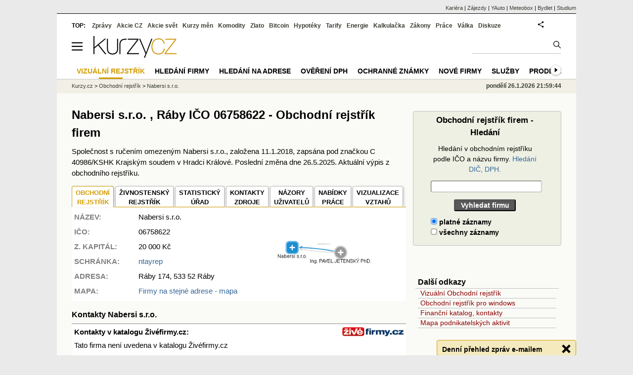

--- FILE ---
content_type: text/html; charset=utf-8
request_url: https://rejstrik-firem.kurzy.cz/06758622/nabersi-sro/
body_size: 13086
content:
<!DOCTYPE html>
<html lang="cs">
	<head>
	<meta http-equiv="X-UA-Compatible" content="IE=edge">

	
	<script>z_start = new Date();mobile_view=false;jsmobil=0;pp_gemius_identifier='0niQAutsv0Sx00j7k26sM8cPDkFkqUMVN0OZjsogK7T.r7';var pp_gemius_use_cmp=true;window['gtag_enable_tcf_support']=true</script>


	<meta charset="utf-8"><meta http-equiv="content-language" content="cs">
	<title>Nabersi s.r.o. , Ráby IČO 06758622 - Obchodní rejstřík firem | Kurzy.cz</title>
	<meta name="description" content="Nabersi s.r.o., , Ráby, výpis z obchodního rejstříku - adresa sídla firmy, majitelé, vedení firmy, založení a vznik obchodní společnosti, předměty činnosti, aktuální výpis Nabersi s.r.o."><meta property='og:image' content='https://i.fin.cz/og/rejstrik-firem.kurzy.cz/06758622/nabersi-sro___add[260126].png' /><meta name="author" content="Kurzy.cz">

	
		<meta name="viewport" content="width=990">
		<script>
	/* <![CDATA[ */
	var a_adv={im:function(t){},ram:function(t){},repairIE:function(t){},all:function(t){},get_one:function(t){},rscript:function(t){},mscript:function(t){}}
	var alia_gSeznamSession
	var alia_adv = {code:'wCFdHome',mc_msg_top:'11457',mc_msg_bot:'10596',mc_msg_rtb:'10596',AdFormCat:'33',tree_code:'wCFdHome',flavour:'full',noview:'',lv:'1',nm:'1'};  
	var alia_gAdServer = 'rs.kurzy.cz'; 
	/*var alia_gAdServer = 'www.kurzy.cz';*/ 
	var alia_gAdPosition = 'wCentrumFirem';
	var alia_gAdvBulkTemplates  = '______________';
	
		alia_adv.imm = '[base64]'; 
		var alia_gAdvBulkPositions  = '[base64]'; 
		var alia_gAdvPriority = '_doublesky_300adsense_|_250stranka_300adsense_|_topexclusiv_rectangle_|_rectangle_'
	
	var alia_gCode = 'wCFdHome';
	var alia_gLV = '1'
	var alia_gAdSpecialPosition = ''   
	
	var alia_gDFP = 1
	
	var alia_gVersion = ''
	var alia_adv_params = {};
	var a_adv_cizadb = false;
	var alia_gPrf = 'prf';
	/* ]]> */
</script>



	

	<script src="//s.fin.cz/l/levelN.asp?flavour=full&lmf=251218" async></script>

	 <link type="text/css" href="https://s.fin.cz/l/lm6.css?v=322" rel="stylesheet" media="all"> 

	
	
	<link rel="alternate" type="application/rss+xml" title="RSS kurzy.cz" href="https://www.kurzy.cz/zpravy/util/forext.dat?type=rss">
    <script defer src="https://s.fin.cz/l/js/all2025.js?lmf=251126b" charset="utf-8"></script>

	
	<script src="//ajax.googleapis.com/ajax/libs/jquery/3.6.0/jquery.min.js"></script>

	
  <link type="text/css" href="//s.fin.cz/l/css/lm_second.css?v=0.4" rel="stylesheet" media="screen, projection">
  <link type="text/css" href="//s.fin.cz/l/css/or.css?v=1" rel="stylesheet" media="screen, projection">
  

  
  <script src="//s.fin.cz/vor/jquery-ui-1.10.4.custom.min.js"></script>
<script src="//s.fin.cz/vor/jquery.qtip.min.js"></script>
<script src="//s.fin.cz/vor/cytoscape.min.js"></script>
<script src="//s.fin.cz/vor/cytoscape-plugins.min.js"></script>
<script src="//s.fin.cz/vor/rf_frame.js?v=1.3"></script>



	
		
	</head>
	<body>
	
	
	<div id="adv_mobile"><script>a_adv.im('mobile')</script></div>
	
	<div id="ram" class="ecb">
	
		
		
			<div id="adv_ram"><script>a_adv.im('ram')</script></div>
		
		

		<div id="ram_inner" class="ecb">
		<script>a_adv.ram('k')</script>

		
			<div id="contentnew" class="ecb 1">
		

			
				
					<div id="adv_content"><script> a_adv.im('content') </script></div>
				
			

			
			
  

  <style>
  

  </style>

  
	<!-- levy pravy sloupec bez predelu -->
	<div id="main" class="ecb">
	  <div id="leftcolumn" class="ecb">
		
		
		<h1>Nabersi s.r.o. , Ráby IČO 06758622 - Obchodní rejstřík firem
</h1>
		
		
		<!--lc-->
		 

<div style="margin-bottom:1em">Společnost s ručením omezeným Nabersi s.r.o., založena 11.1.2018, zapsána pod značkou C 40986/KSHK Krajským soudem v Hradci Králové. Poslední změna dne 26.5.2025. Aktuální výpis z obchodního rejstříku.</div>

  
  	<div id="vorgraf" style="display:none">
	  <div class="existingTag">
		<a class="closeButton"></a>
		<div id="graph"></div>
	  </div>
	</div>


  <div id="adv_topclient1" style="text-align: center"><script> a_adv.im('topclient1') </script></div>
  
  <div class="leftcolumnwidth ecb" style="line-height:1.5" itemscope itemtype="http://schema.org/Organization">

  <section class="topmenuxslide">	
  <ul id="ormenu2" class="tabs2">
      <li class="act2">
        
          
            
              <span>OBCHODNÍ<br />REJSTŘÍK</span>
            
          
        
      </li>
      <li>
        
          
            <a href="/06758622/nabersi-sro/zivnosti/"
			 itemprop="sameAs">ŽIVNOSTENSKÝ <br />REJSTŘÍK</a></li>
          
        
      <li>
        
		  <a href="/06758622/nabersi-sro/statisticky-urad/" title="Data z Českého statistického úřadu" itemprop="sameAs">STATISTICKÝ<br />ÚŘAD</a>
        
      </li>
      <li>
		
        
          <a href="/06758622/nabersi-sro/zdroje/" title="Zdroje dat o subjektu">KONTAKTY<br />ZDROJE</a>
        
        		
      </li>
      <li>
		
		
          <a href="/06758622/nabersi-sro/nazory-diskuze-forum/">NÁZORY<br />UŽIVATELŮ</a>
        
        
	  </li>
      <li>
        
          
            <a href="/06758622/nabersi-sro/nabidky-prace/" title="Volná pracovní místa v Nabersi s.r.o.">NABÍDKY <br />PRÁCE</a>
          
        
      </li>
	  
      <li>
        
          <a href="" class="vorgraf" id="CZC06758622-1" title="Nabersi s.r.o. - Vizualizace vztahů v obchodním rejstříku" itemprop="sameAs">VIZUALIZACE <br />VZTAHŮ</a>
        
      </li>
	  
  </ul>
  </section>

  
    <div class="vcard">
      <table id="orsmallinfotab">
        <tr>
          <td style="vertical-align:top"><strong>NÁZEV:</strong></td>
		  <td><span class="fn org" itemprop="legalName">Nabersi s.r.o.</span></td>
		  
          <td rowspan="4">
             
              <img loading="lazy" src="https://rejstrik-firem.kurzy.cz/loga-firem/22/86/06758622-nabersi-sro.png" alt="Nabersi s.r.o. - logo" itemprop="logo" />
            
          </td>
          <td rowspan="7" style="text-align:right">
              
                <div style="width:200px">
                  <a href="" class="vorgraf" id="CZC06758622-2" title="Nabersi s.r.o. - Grafické zobrazení vztahů rejstříku firem">
                    <img loading="eager" src="/rejstrik-nahled/vor-06758622-nabersi-sro.png" alt="Nabersi s.r.o. - náhled vizuálního zobrazení vztahů obchodního rejstříku" style="max-width:190px" itemprop="image" />
                  </a>
                </div>
			  
          </td>
        </tr>
		
  
        
		<tr><td><strong>IČO:</strong></td><td>06758622</td></tr>
        

		
          <tr><td><strong>Z. KAPITÁL:</strong></td>
			<td>
			  
			  
				  20 000 
				  Kč
			  			  
			</td>
		  </tr>
        

		
        
          <tr>
            <td><strong>SCHRÁNKA: </strong></td>
            <td><a href="/06758622/nabersi-sro/datove-schranky/" title="Kontakty: Datová schránka">ntayrep</a>
			</td>
          </tr>
        
		

		
        
          
        
		

		

        

        <tr><td style="vertical-align:top"><strong>ADRESA:</strong></td>
		  <td colspan="2"><span itemprop="address">Ráby 174, 533 52 Ráby

</span></td>
		</tr>        

        
          <tr>
            <td><strong>MAPA:</strong></td>
			<td colspan="2"><a href="https://regiony.kurzy.cz/raby/raby-cast/174">Firmy na stejné adrese - mapa</a>
            </td>
          </tr>
        

        
      </table>

      
        <div style="display:none" itemprop="address" itemscope itemtype="http://schema.org/PostalAddress">
		<span class="adr"> 		  
		<span class="street-address" itemprop="streetAddress"></span>
		<span class="locality" itemprop="addressLocality">Ráby 174</span>
		<span class="postal-code" itemprop="postalCode">53352</span>
		</span>
        </div>
      
    </div>
    <meta itemprop="foundingDate" content="2018-01-11" />
    

  

  <div id="adv_topexclusiv">
	<script>a_adv.im('topexclusiv')</script>
</div>

  <div id="adv_rectangle">
	<script>a_adv.im('rectangle')</script>
  </div>



  
    

      


        <h2 id="kontakty" style="margin-top:1em">Kontakty Nabersi s.r.o.</h2>
        <div style="background-color: white;border-bottom: 2px solid silver;border-top:2px solid silver;line-height:1.8;padding:5px">
          <a href="/~nr/06758622/nabersi-sro/zivefirmy-pridat"><img loading="lazy" src="https://rejstrik-firem.kurzy.cz/static/rejstrik-firem/zivefirmy-logo.gif" alt="" style="float:right;width:125px;text-align:right" /></a>

          

          <h3>Kontakty v katalogu Živéfirmy.cz:</h3>		  
          
            Tato firma není uvedena v katalogu Živéfirmy.cz
            <br />
            <a href="/~nr/06758622/nabersi-sro/zivefirmy-pridat">Firmu znám a chci ji <strong>přidat</strong></a>
          
        </div>
      

      <script> $('#sluzbycz').click(function(){if(this.href.indexOf('affil')<0)window.location = this.href+='?sys_affil=576013'; }); </script>
	  
    


	
	  
	  

	



  



  

	  
	  <br>
      <h2 id="zmeny" class="id">Poslední změny a události Nabersi&nbsp;s.r.o.</h2>
      

<div>

  

  


  <table class="pd rca rowcl padall" style="margin-bottom:5px">
	
	<tr class="typ1">
	  <td class="r">
		
		  26.5.2025
		
		<!--b-->&nbsp;<!--e-->
	  &nbsp;
	  </td>
	  <td class="justify">
	  
		
		  Nová listina ve sbírce listin: <a href="/~nr/06758622/nabersi-sro/sbirka-listin/06758622-c-40986sl9kshk/">C 40986/SL9/KSHK účetní závěrka [2024]   - předána prostřednictvím správce daně z příjmů k 19.05.2025</a>
		
	  </td>
	</tr>
	
	<tr class="typ1">
	  <td class="r">
		
		  29.4.2024
		
		<!--b-->&nbsp;<!--e-->
	  &nbsp;
	  </td>
	  <td class="justify">
	  
		
		  Nová listina ve sbírce listin: <a href="/~nr/06758622/nabersi-sro/sbirka-listin/06758622-c-40986sl8kshk/">C 40986/SL8/KSHK účetní závěrka [2023]   - předána prostřednictvím správce daně z příjmů k 29.04.2024</a>
		
	  </td>
	</tr>
	
	<tr class="typ1">
	  <td class="r">
		
		  6.6.2023
		
		<!--b-->&nbsp;<!--e-->
	  &nbsp;
	  </td>
	  <td class="justify">
	  
		
		  Nová listina ve sbírce listin: <a href="/~nr/06758622/nabersi-sro/sbirka-listin/06758622-c-40986sl7kshk/">C 40986/SL7/KSHK účetní závěrka [2022]   - předána prostřednictvím správce daně z příjmů k 28.05.2023</a>
		
	  </td>
	</tr>
	
	<tr class="typ1">
	  <td class="r">
		
		  2.6.2022
		
		<!--b-->&nbsp;<!--e-->
	  &nbsp;
	  </td>
	  <td class="justify">
	  
		
		  Nová listina ve sbírce listin: <a href="/~nr/06758622/nabersi-sro/sbirka-listin/06758622-c-40986sl6kshk/">C 40986/SL6/KSHK účetní závěrka [2021]  DZ</a>
		
	  </td>
	</tr>
	
	<tr class="typ1">
	  <td class="r">
		
		  4.11.2021
		
		<!--b-->&nbsp;<!--e-->
	  &nbsp;
	  </td>
	  <td class="justify">
	  
		
		  Nová listina ve sbírce listin: <a href="/~nr/06758622/nabersi-sro/sbirka-listin/06758622-c-40986sl5kshk/">C 40986/SL5/KSHK účetní závěrka [2020]  DZ</a>
		
	  </td>
	</tr>
	
	<tr class="typ1">
	  <td class="r">
		
		  3.7.2020
		
		<!--b-->&nbsp;<!--e-->
	  &nbsp;
	  </td>
	  <td class="justify">
	  
		
		  Nová listina ve sbírce listin: <a href="/~nr/06758622/nabersi-sro/sbirka-listin/06758622-c-40986sl4kshk/">C 40986/SL4/KSHK účetní závěrka [2019]  DZ</a>
		
	  </td>
	</tr>
	
	<tr class="typ1">
	  <td class="r">
		
		  10.9.2019
		
		<!--b-->&nbsp;<!--e-->
	  &nbsp;
	  </td>
	  <td class="justify">
	  
		
		  Nová listina ve sbírce listin: <a href="/~nr/06758622/nabersi-sro/sbirka-listin/06758622-c-40986sl3kshk/">C 40986/SL3/KSHK účetní závěrka [2018]  dz</a>
		
	  </td>
	</tr>
	
  </table>


  


</div>




      
        <div style="width:100%;text-align:right;margin-bottom:1em">
          <a href="/06758622/nabersi-sro/zmeny/"><b>Všechny změny a události ve společnosti Nabersi&nbsp;s.r.o.</b></a>
        </div>
      
	  

	  	

	

  
	
	  <div style="width:100%;text-align:right;font-size:13px"><a name="form" id="zobraz_selekci" style="cursor:pointer">Zobraz formulář pro selekci výpisu obchodního rejstříku</a> </div>
<div id="selekce_vypisu" style="display:none">
  <h3>Selekce výpisu z rejstříku Nabersi s.r.o.</h3>
<form name="or_search" method="get" action="/06758622/nabersi-sro/vztahy/" class="simpleform">	
  
  <table id="or_select_table" class="formpart" style="width:100%">
	<tr style="padding:2px 0">
	  <td style="padding:0 0 0 20px"><select name="pg_field" id="id_pg_field">
  <option value="0" selected>Fyzické osoby</option>

  <option value="1">Právnické osoby</option>

  <option value="2">Předměty podnikání</option>

</select></td>
	  <td><b>Aktuální vztahy</b>&nbsp;<input type="checkbox" name="zive_field" id="id_zive_field" checked>&nbsp;</td>
	  <td><b>Historické vztahy</b>&nbsp;<input type="checkbox" name="hist_field" id="id_hist_field">&nbsp;</td>		  
	  <td><input type="submit" value="Vyhledat" style="float:right;margin-right:1em" /></td>
	</tr>
  </table>
</form>
</div>
<script>
$(document).ready(function(){
  $("#zobraz_selekci").click(function(){
    $("#selekce_vypisu").toggle(500);
  });
});
</script>

	
  

  
	
    <h2 style="font-size:16px">Obchodní rejstřík:  
  
    
        aktuální&nbsp;výpis
    <span class="orbar">|</span> 
  

    
        <a href="/rejstrik-firem/DO-06758622-nabersi-s-r-o/">úplný výpis</a>
    <span class="orbar">|</span> 

    
        
		<a href="/06758622/nabersi-sro/vztahy/" title="Obchodní rejstřík, Živnostenský rejstřík">vztahy osob</a>
        
    
    <span class="orbar">|</span> 

    
        
		<a href="/06758622/nabersi-sro/sbirka-listin/">sbírka&nbsp;listin&nbsp;(9)</a>
        
    
</h2>


    
	<div style="margin-top:1em">
      
		<div id="ormaininfotab" title="Nabersi s.r.o. – obchodní rejstřík, aktuální výpis" data-thumb="1">
  <div>
	<h2>Nabersi s.r.o. – obchodní rejstřík, aktuální výpis</h2>
	



<div>
  <div class="dvt1">
	<div class="dvr1">
	  <div class="dvc1">
		<b>Datum vzniku a zápisu</b>
	  </div>
	  <div class="dvc1">
		<div>11.&nbsp;leden&nbsp;2018&nbsp;</div>
	  </div>
	  
	</div>
  </div>

  
  
<div class="dvt1">	
  <div class="dvr1">
	<div class="dvc1">
	  
	  <b><span id="id_sekce_znacka"></span>Spisová značka</b>
	  		
	</div>
	<div class="dvc1" >
	  C 40986/KSHK Krajský soud v Hradci Králové
	</div>
	
  </div>
</div>


  

  
  
<div class="dvt1">	
  <div class="dvr1">
	<div class="dvc1">
	  
	  <b><span id="id_sekce_nazev"></span>Obchodní firma</b>
	  		
	</div>
	<div class="dvc1" >
	  Nabersi s.r.o.
	</div>
	
  </div>
</div>


  

  
  
<div class="dvt1">	
  <div class="dvr1">
	<div class="dvc1">
	  
	  <b><span id="id_sekce_sidlo"></span>Sídlo</b>
	  		
	</div>
	<div class="dvc1" >
	  Ráby 174, 533 52 Ráby
	</div>
	
  </div>
</div>


  

  <div class="dvt1">
	<div class="dvr1">
	  <div class="dvc1">
		<b>Identifikační číslo</b>
	  </div>
	  <div class="dvc1">
		<div>06758622&nbsp;</div>
	  </div>
	  
	</div>
  </div>

  <div class="dvt1">
	<div class="dvr1">
	  <div class="dvc1">
		<b>Právní forma</b>
	  </div>
	  <div class="dvc1">
		<div>Společnost s r.o.&nbsp;</div>
	  </div>
	  
	</div>
  </div>



  
<div class="dvt1">	
  <div class="dvr1">
	<div class="dvc1">
	  
	  <b><span id="id_sekce_cinnosti"></span>Předmět podnikání</b>
	  		
	</div>
	<div class="dvc1" >
	  výroba, obchod a služby neuvedené v přílohách 1 až 3 živnostenského zákona
	</div>
	
  </div>
</div>



  
<div class="dvt1">	
  <div class="dvr1">
	<div class="dvc1">
	  		
	</div>
	<div class="dvc1" >
	  pronájem nemovitých věcí, bytů a nebytových prostor
	</div>
	
  </div>
</div>







  <h2 style="margin-top:10px">Statutární orgán</h2>
  <div class="dvt1">
	<div class="dvr1">
	  <div class="dvc1">		
		<div style="padding-left:10px">
		<b style="color:gray"><span id="id_sekce_firma"></span><span id="id_sekce_xfirma"></span><span id="id_sekce_osoba"></span>
		  
		  Jednatel
		</b>
		</div>
	  </div>	
	  <div class="dvc1o" >
		
		  
			
			<a href="/osoba/2951389/">Ing. PAVEL JETENSKÝ
 Ph.D.
</a> <br /> okres Pardubice
			
			

<br /> Den vzniku funkce: 11.&nbsp;leden&nbsp;2018





			


		  
		
	  </div>

	  
	</div>
  </div> 

  <h2 style="margin-top:10px"></h2>
  <div class="dvt1">
	<div class="dvr1">
	  <div class="dvc1">		
		<div style="padding-left:10px">
		<b style="color:gray">
		  
		  Počet členů
		</b>
		</div>
	  </div>	
	  <div class="dvc1o" >
		
		   1
		
	  </div>

	  
	</div>
  </div> 

  
  <div class="dvt1">
	<div class="dvr1">
	  <div class="dvc1">		
		<div style="padding-left:10px">
		<b style="color:gray">
		  
		  Způsob jednání
		</b>
		</div>
	  </div>	
	  <div class="dvc1o" >
		
		  Jednatel zastupuje společnost samostatně. 
		
	  </div>

	  
	</div>
  </div> 

  <h2 style="margin-top:10px">Společníci</h2>
  <div class="dvt1">
	<div class="dvr1">
	  <div class="dvc1">		
		<div style="padding-left:10px">
		<b style="color:gray">
		  
		  Společník
		</b>
		</div>
	  </div>	
	  <div class="dvc1o" >
		
		  
			
			<a href="/osoba/2951389/">Ing. PAVEL JETENSKÝ
 Ph.D.
</a> <br /> okres Pardubice
			
			





			

  

  <div class="ecb" style="border-top:1px solid #A9A9A9;width:97%">
	<table>
	  <tr><td><b>Podíl:&nbsp;&nbsp;</b></td><td> Vklad: 20 000,-Kč</td></tr>			
	  <tr><td></td><td> Splaceno: 100.00%</td></tr>
	  <tr><td></td><td> Obchodní podíl: 100.00 %</td></tr>
	  
	  
	</table>
    
  </div>

  
  


		  
		
	  </div>

	  
	</div>
  </div> 







  <div class="dvt1">	
  <div class="dvr1">
	<div class="dvc1">
	  
	  <b><span id="id_sekce_kapital"></span>Základní kapitál</b>
	  		
	</div>
	<div class="dvc1" >

  20 000,-Kč <br />
  
  
  
	</div>
	
  </div>
</div>





</div>

	
  </div>
</div>

      
      <br>

	  
    
	  	  



	  
        <h3><a href="/06758622/nabersi-sro/sbirka-listin/">Sbírka listin</a>, nejnovější listiny</h3>
        
<table class="pd leftcolumnwidth rca">
<thead>
<tr>
<th>Číslo listiny</th><th>Typ listiny</th>
<th>Vznik listiny</th>
<th>Založeno do SL</th>
<th>Stránek</th>

</tr>
</thead>
<tbody>

<tr>
<td>

  
  <a href="/~nr/06758622/nabersi-sro/sbirka-listin/06758622-c-40986sl9kshk/">C 40986/SL9/KSHK</a>
  

</td>
<td> účetní závěrka [2024]
 - ... správce daně z příjmů k 19.05.2025<!-- a --></td>
<td class="rght">19.05.2025</td>
<td class="rght">26.05.2025</td>
<td class="rght">0</td>
</tr>

<tr>
<td>

  
  <a href="/~nr/06758622/nabersi-sro/sbirka-listin/06758622-c-40986sl8kshk/">C 40986/SL8/KSHK</a>
  

</td>
<td> účetní závěrka ... - ... správce daně z příjmů k 29.04.2024<!-- a --></td>
<td class="rght">29.04.2024</td>
<td class="rght">29.04.2024</td>
<td class="rght">0</td>
</tr>

<tr>
<td>

  
  <a href="/~nr/06758622/nabersi-sro/sbirka-listin/06758622-c-40986sl7kshk/">C 40986/SL7/KSHK</a>
  

</td>
<td> účetní závěrka [2022]
 - ... správce daně z příjmů k 28.05.2023<!-- a --></td>
<td class="rght">28.05.2023</td>
<td class="rght">06.06.2023</td>
<td class="rght">0</td>
</tr>

</tbody>
</table>


        <a href="/06758622/nabersi-sro/sbirka-listin/">Sbírka listin Nabersi s.r.o.</a>
        <br> &nbsp;
      

      <br />
	  <h3>Aktuální výpis z obchodního rejstříku - veřejný rejstřík</h3>
      <div style="width:100%;text-align:justify">
        Tato stránka obsahuje aktuální výpis  
  údajů firmy <b>Nabersi s.r.o.</b> 
  Údaje byly staženy 29. ledna 2025 z <a href="https://dataor.justice.cz/" rel="nofollow">datové služby justice.cz</a> dle IČO <a href="/~nr/06758622/nabersi-sro/" rel="nofollow"><b>06758622</b></a>
	a údaje ve výpise nebyly dle systému ARES do dnešního dne změněny. <br /> <br />

  <p>
  Z důvodu ochrany osobních údajů nejsou na stránce data narození a úplné adresy fyzických osob. 
  Kompletní výpis včetně dat narození a adres lze zobrazit po zadání IČO <a href="/~nr/06758622/nabersi-sro/" rel="nofollow"><b>06758622</b></a> na originální stránce obchodního rejstříku <a href="http://or.justice.cz" rel="nofollow" target="_blank">justice.cz</a>. 
  </p>
  
  <p>
  Výpis z obchodního (spolkového) rejstříku uváděný na stránkách serveru Kurzy.cz má pouze informativní hodnotu k datu uvedenému v záhlaví výpisu, nenahrazuje oficiální výpis z obchodního (spolkového) rejstříku 
	a nelze jej použít při právních úkonech, např. při jednáních se státními úřady. Oficiální výpis je možné pořídit u libovolného rejstříkového soudu, v jakékoli notářské kanceláři, na obecním či městském úřadě 
	a na pobočkách pošty se službou Czech POINT.
	</p> 
	

      </div>
    </div>

    <br />
    

	
  

  

  

  

  

  

  


  


  

  

  












<section>
  <h3 style="margin-top:2em">Zdroje dat a ochrana osobních údajů</h3>
  <p>
    Kurzy.cz zobrazují pouze údaje z otevřených dat, z informací zveřejněných orgány veřejné správy 
    nebo z databází, které zpracováváme jako zpracovatel na základě smlouvy s jiným správcem 
    (např. ŽivéFirmy.cz). Osobní údaje jsou zveřejňovány v souladu s Nařízením (EU) 2016/679 (GDPR) 
    a zákonem č. 110/2019 Sb. Podrobnosti o rozsahu zpracování a právech subjektů údajů najdete 
	v dokumentu <strong>„<a href="https://www.kurzy.cz/osobni-udaje/verejne-zdroje/">Zpracování osobních údajů z veřejných zdrojů</a>“</strong>.
	
  </p>
  <h3>Žádosti, námitky a opravy</h3>
  <p>
    Žádosti a připomínky ke zveřejněným údajům posílejte na 
    <a href="mailto:info@kurzy.cz">info@kurzy.cz</a>. Protože údaje nepřebíráme přímo od subjektů 
    údajů, ale z veřejných zdrojů, nemusíme být schopni Vás jednoznačně identifikovat jen podle 
    jména a příjmení. Pro urychlení prosím uveďte i bližší identifikaci (např. adresu, datum 
    narození) nebo odkaz na konkrétní stránku Kurzy.cz, kde jste uvedeni.
  </p>
  <p>
    Pokud zjistíte nesoulad s původním rejstříkem, napište nám na 
    <a href="mailto:info@kurzy.cz">info@kurzy.cz</a> a uveďte stránku a případně IČ subjektu. 
    Je-li chyba už ve zdrojovém rejstříku, obraťte se na příslušnou instituci uvedenou na stránce 
	<strong>„<a href="/06758622/nabersi-sro/zdroje/">Kontakty a zdroje</a>“</strong>, aby mohla být oprava promítnuta i do dalších navázaných databází.
  </p>
</section>







  <hr />
  <div style="margin:0 auto;text-align:center">
    
      <a href="" class="vorgraf" id="CZC06758622-3" title="Nabersi s.r.o. - Grafické zobrazení vztahů rejstříku firem">
    
    <img loading="lazy" src="/rejstrik-nahled/vor-06758622-nabersi-sro.png" alt="Nabersi s.r.o. - náhled vizuálního zobrazení vztahů obchodního rejstříku" style="max-width:190px" itemprop="image" />
    
      </a>
    <br />
 
    <div style="color:gray;font-size:.9em">Vizualizace vztahů v obchodním rejstříku na <a href="https://www.podnikani.cz/">podnikani.cz</a></div>
  </div>




</div>

<div id="mediatelframe"></div>


  <br><br>
  <div id="faqpage"><h2>Otázky a odpovědi ke společnosti Nabersi s.r.o.</h2><ul itemscope itemtype="https://schema.org/FAQPage"><li id="faq_0" itemscope itemprop="mainEntity" itemtype="https://schema.org/Question"><h3 itemprop="name">Jaká je poslední změna u firmy Nabersi s.r.o. v rejstříku?</h3><div itemscope itemprop="acceptedAnswer" itemtype="https://schema.org/Answer"><div itemprop="text"><p>Nová listina ve sbírce listin: C 40986/SL9/KSHK účetní závěrka [2024]   - předána prostřednictvím správce daně z příjmů k 19.05.2025 26.5.2025. <a href="https://rejstrik-firem.kurzy.cz/06758622/nabersi-sro/">Další změny u firmy</a>.</p></div></div></li> <li id="faq_1" itemscope itemprop="mainEntity" itemtype="https://schema.org/Question"><h3 itemprop="name">Kde je sídlo firmy Nabersi s.r.o.?</h3><div itemscope itemprop="acceptedAnswer" itemtype="https://schema.org/Answer"><div itemprop="text"><p>Sídlo firmy Nabersi s.r.o. je Ráby 174, 533 52 Ráby. <a href="https://regiony.kurzy.cz/raby/raby-cast/174">Další firmy na této adrese</a>.</p></div></div></li></ul></div>
  <br><br>





		<!--/lc-->
		<div id="hsocial"></div>

		<!--html_bot-->
					 

		<div id="bzpravy"></div>
		
		
		
		  <div id="adv_left"> <script> a_adv.im('left') </script> </div>
		  <div id="adv_doubleskylevy"> <script>a_adv.im('doubleskylevy')</script> </div>
		
	  </div> <!--/leftcolumn-->

	  <div id="middlecolumn" onclick="Show_hide_rightcolumn()"></div>
	  <div id="rightcolumn" class="ecb"><div id="rightcolumn_hidden_button" onclick="Show_hide_rightcolumn()" title="Skrýt sloupec">X&nbsp;</div>
		
		  


	
	
	<div id="adv_250stranka" class="ecb">
		<script> a_adv.im('250stranka')</script>
	</div>
	<div id="adv_250stranka_n"><script>a_adv.repairIE('250stranka')</script></div>
	
	
	
	<div id="adv_doublesky" class="ecb">
		<script> a_adv.im('doublesky')</script>
	</div>
	<div id="adv_doublesky_n"><script>a_adv.repairIE('doublesky')</script></div>
	
	


		  
		  

	<div id="adv_placenyzaznamall">
		<script> a_adv.im('placenyzaznamall')</script>
	</div>

	





<div id="adv_300adsense" class="ecb">
	<script> a_adv.im('300adsense')</script>
</div>





	
		
		    <div id="adv_textovkaall">
				<script> a_adv.im('textovkaall') </script>
			</div>
		
			




		  
  
<div>
  <form name="or_search" class="simpleform" method="get" action="/hledej/">	
			  
	<table id="or_search_table" style="width:97%">
	  <caption>Obchodní rejstřík firem - Hledání</caption>
	  <tr><th><label for="s" style="font-weight:normal">Hledání v obchodním rejstříku podle IČO a názvu firmy. <a href="https://rejstrik-firem.kurzy.cz/hledej-dph/">Hledání DIČ, DPH.</a></label></th></tr>
	  <tr>
		<th>		  
		  <input type="text" name="s" maxlength="40" minlength="3" size="30" style="width:100%" required id="id_s"> 
		</th>
	  </tr>
	  <tr><th><input type="submit" value="Vyhledat firmu"></th></tr>	  
	  <tr>
		<td>
		  <div id="id_r"><div>
    <label for="id_r_0"><input type="radio" name="r" value="True" id="id_r_0" checked>
 platné záznamy</label>

</div><div>
    <label for="id_r_1"><input type="radio" name="r" value="False" id="id_r_1">
 všechny záznamy</label>

</div>
</div>
		</td>
	  </tr>
	</table>
  </form>
</div>


<br />
<div id="adv_nestandardni">
  <script> a_adv.im('nestandardni') </script>
</div>

<div class="outbox menuright">
  <h3>Další odkazy</h3>
  <ul>
	<li><a href="https://www.podnikani.cz/">Vizuální Obchodní rejstřík</a></li>
	<li><a href="https://data.kurzy.cz/gad/obchodni-rejstrik.gadget" title="Windows (Vista, 7) gadget">Obchodní rejstřík pro windows</a></li>
	<li><a href="https://www.kurzy.cz/katalog/" title="Adresy, kontakty, telefony, email, www stránky firem.">Finanční katalog, kontakty</a></li>
	<li><a href="https://regiony.kurzy.cz/" title="Mapa rozložení podnikatelských aktivit v státu ČR.">Mapa podnikatelských aktivit</a></li>
  </ul>
</div>


<script>emb_event_id=2;emb_event_slug='denni-prehled-zprav';emb_subcat_id=0;emb_boxtitle='Denní přehled zpráv e-mailem';emb_boxcatname='';emb_boxcattext='';emb_boxnoshow=30; </script>





		  















		
	
	
		
	
    
	<br />









	



<div id="adv_stickyright"> <script> a_adv.im('stickyright') </script> </div>

	<div id="adv_squaredole" class="ecb">
		<script> a_adv.im('squaredole')</script>
	</div>


<div id="adv_sky"> <script> a_adv.im('sky') </script> </div>





		
		<div id="rzpravy"></div>
		<div id="adv_doubleskysticky"><script>a_adv.get_one('doubleskysticky', true)</script></div>
	  </div>
	  <div id="rightcolumn_hidden" onclick="Show_hide_rightcolumn()" title="Zobrazit sloupec">Zobrazit sloupec&nbsp;</div>
	  
<div id="breadservers">
	
	 
	<a href="https://www.kurzy.cz/kontakty/kariera/" title="Kariéra v kurzy.cz - volná místa">Kariéra</a> |

	
	
	

	<a href="https://www.zajezdy.cz/" title="Zájezdy a dovolená">Zájezdy</a> 
	| <a href="https://yauto.cz/" title="Auta, prodej aut - AAA , ESA a další autobazary">YAuto</a>
	| <a href="https://meteobox.cz/" title="Počasí z yr.no - Předpověď počasí online">Meteobox</a>
	| <a href="https://www.bydlet.cz/" title="Bydlení a reality">Bydlet</a>
	| <a href="https://studium.cz/" title="Kurzy, školení, rekvalifikace, daňové a účetní kurzy.">Studium</a>
	
</div>

<div id="headerlogonew" class="ecb">
	<a href="#mmenu" id="mmenubutton"><svg id="mmxopen"></svg></a>

  <a href="https://www.kurzy.cz" title="Kurzy.cz - Kurzy měn, akcie, komodity, investice">
<img loading="lazy" src="https://s.fin.cz/l/kurzy-cz-206px.svg" height="44" alt="Kurzy.cz logo" style="margin-top:10px">
</a>



  
	<div id="adv_topnewsnew"></div>
	<form action="https://www.kurzy.cz/hledani/" accept-charset="utf-8" id="mains">
	<fieldset>
		<input name="q" accesskey="v" />
		<input type="submit" value=""	title="Vyhledat" />
	</fieldset>
	</form>
</div>	
<div id="mainlinksnew">
	
	TOP:
	 
	
	<a href="https://zpravy.kurzy.cz/" title="Aktuální zpravodajství z financí">Zprávy</a><a href="https://www.kurzy.cz/akcie-cz/" title="Akcie cz online - Burza cenných papírů Praha a RM Systém, kurzy ČEZ, Erste, Moneta.">Akcie CZ</a><a href="https://www.kurzy.cz/akcie-svet/" title="Akcie ve světě">Akcie svět</a><a href="https://www.kurzy.cz/kurzy-men/" title="Kurzy měn, kurzovní lístky bank a směnáren i ČNB.">Kurzy měn</a><a href="https://www.kurzy.cz/komodity/" title="Komodity a deriváty, ropa, benzín, nafta, drahé kovy">Komodity</a><a href="https://www.kurzy.cz/zlato/" title="Zlato - Cena zlata, investiční zlato, výkup a prodej zlata">Zlato</a><a href="https://www.kurzy.cz/bitcoin/" title="Bitcoin a kryptoměny" >Bitcoin</a><a href="https://www.kurzy.cz/hypoteky/" title="Hypotéka, kalkulačka, refinancování, nabídky hypotečních bank">Hypotéky</a><a href="https://www.kurzy.cz/tarify/" title="Tarify telefonů - tarify O2, t-mobile, vodafone">Tarify</a><a href="https://www.kurzy.cz/energie/" title="Energie - srovnání ceny plynu a elektřiny. Tarify EON, ČEZ, Innogy.">Energie</a><a href="https://www.kurzy.cz/kalkulacka/" title="Kalkulačky - Mzdová kalkulačka, hypoteční a důchová kalkulačka a další kalkulačky.">Kalkulačka</a><a href="https://wwww.kurzy.cz/zakony/" title="Zákony, sbírka zákonů - zákon o DPH, stavební, živnostenský a další zákony.">Zákony</a><a href="https://www.kurzy.cz/prace/" title="Práce - Nabídky práce, volná pracovní místa, Úřad práce.">Práce</a><a href="https://www.kurzy.cz/ekonomika/valka/" title="Ekonomika války">Válka</a><a href="https://nazory.kurzy.cz/" title="Diskuze, názory, dotazy, komunita investorů.">Diskuze</a>
	
	

	
	<div id="adv_headerlogin2"> <script>a_adv.im('headerlogin2')</script> </div>
	<noscript>	
		<div style="float:right;">
		<!--[if IE]>
			<iframe src="https://www.kurzy.cz/util/comm.asp?AC=IF1" style="border:0; width: 150px; height: 20px;" frameborder="0" scrolling="no"></iframe>
		<![endif]--> 	
		<object id="loginnojs" data="https://www.kurzy.cz/util/comm.asp?AC=IF1"></object>
		</div>
	</noscript>

	
	
		

</div>

<div class="breadcrumbs ecb"><a href="https://www.kurzy.cz/" title="Kurzy měn, akcie cz online a komodity, investice online - Kurzy.cz">Kurzy.cz</a> &gt; <a href="https://rejstrik-firem.kurzy.cz/" title="Obchodní rejstřík firem, justice.cz">Obchodní rejstřík</a> &gt; <a href="https://rejstrik-firem.kurzy.cz/06758622/nabersi-sro/" title="Nabersi s.r.o. - Výpis obchodního rejstříku">Nabersi s.r.o.</a>
    <script> var alia_headertime = 'pondělí 26.1.2026 21:59:44'</script>
	<div id="adv_headertime" style="float:right">
	pondělí 26.1.2026 21:59:44
	<script>a_adv.im('headertime')</script>
	</div>

</div>







	</div> <!--/main-->
  

		
			</div>
		
			<div id="headernew">
				<div id="adv_cid"> <script> a_adv.im('cid') </script> </div>
				<div class="navbar navbarb menu-wrapper" id="navbarb"><ul class="menu"><li class="active" id="nb10596"><a class="mastera" href="https://www.podnikani.cz/" title="Vizuální rejstřík firmy a osoby·">Vizuální rejstřík</a></li><li id="nbNone"><a class="mastera" href="https://rejstrik-firem.kurzy.cz/" title="Hledání v rejstříku podle firmy·">Hledání firmy</a></li><li id="nb11504"><a class="mastera" href="https://regiony.kurzy.cz/" title="Hledání osob a firem na adrese·">Hledání na adrese</a></li><li id="nb11729"><a class="mastera" href="https://www.kurzy.cz/dph/" title="Ověření DPH·">Ověření DPH</a></li><li id="nb11548"><a class="mastera" href="https://oz.kurzy.cz/" title="Ochranné známky seznam, nejnovější·">Ochranné známky</a></li><li id="nbNone"><a class="mastera" href="https://rejstrik-firem.kurzy.cz/seznam-10/" title="Nově vzniklé firmy·">Nové firmy</a></li><li id="nb12370"><a class="mastera" href="https://rejstrik-firem.kurzy.cz/sluzby/" title="Seznam firem poskytujících vybrané  služby·">Služby</a></li><li id="nbNone"><a class="mastera" href="https://www.kurzy.cz/prodej-dat/databaze-firmy.htm" title="Prodej dat z rejstříků (obchodní, živnostenský)·">Prodej dat z rejstříků</a></li><li id="nb11444"><a class="mastera" href="https://rejstrik-firem.kurzy.cz/obchodni-rejstrik/" title="Informace o tom, co je obchodní rejstřík, kdo je v rejstříku zapsán a jaké vztahy eviduje.">O obchodním rejstříku</a></li><li id="nb11811"><a class="mastera" href="https://rejstrik-firem.kurzy.cz/rejstrik-firem/" title="Nové firmy, firmy podle velikosti, statistiky">Zajímavé seznamy</a></li><li id="nb12278"><a class="mastera" href="https://rejstrik-firem.kurzy.cz/skupinova-registrace-dph/" title="Skup. registrace DIČ/DPH">Skup. registrace DIČ/DPH</a></li><li id="nb12089"><a class="mastera" href="https://rejstrik-firem.kurzy.cz/lei/" title="LEI">LEI</a></li><li id="nb12208"><a class="mastera" href="https://zpravy.kurzy.cz/obchodni-rejstrik/" title="Zpravodajství">Zpravodajství</a></li></ul></div>
			</div>
		
		<div id="qr"></div>
		</div> <!--/ram_inner-->

		
			<div id="adv_bottom" class="ecb"><script> a_adv.im('bottom') </script></div>
			<div id="adv_stickyad" class="ecb"><script> a_adv.im('stickyad') </script></div>
		

		

	</div> <!--/ram-->

	<div id="ram_paticka" class="ecb">
		<div class="paticka">
			
			<table>
  <tr>
	<td>
	  <h4><a href="https://www.kurzy.cz/kalkulacka/" title="Kalkulačka - finanční kalkulačky online.">Kalkulačka</a> - <a href="https://www.kurzy.cz/vypocet/" title="Výpočet - výpočty mzdy, důchodu, nemocenské.">Výpočet</a></h4>
	  <p><a href="https://www.kurzy.cz/kalkulacka/vypocet-ciste-mzdy/" title="Výpočet čisté mzdy - Čistá mzda, hrubá mzda, daně, kalkulačka mzdy." >Výpočet čisté mzdy</a></p>
	  <p><a href="https://www.kurzy.cz/kalkulacka/duchodova-kalkulacka/" title="Výpočet důchodu - kalkulačka odchodu do důchodu" >Důchodová kalkulačka</a></p>
	  <p><a href="https://www.kurzy.cz/kalkulacka/pridavky-na-dite/" title="Přídavky na dítě">Přídavky na dítě</a></p>
	  <p><a href="https://www.kurzy.cz/kalkulacka/prispevek-na-bydleni/" title="Příspěvek na bydlení">Příspěvek na bydlení</a></p>
	  <p><a href="https://www.kurzy.cz/kalkulacka/rodicovsky-prispevek/" title="Rodičovský příspěvek">Rodičovský příspěvek</a></p>
	  <p><a href="https://www.kurzy.cz/kalkulacka/zivotni-minimum/" title="Životní minimum">Životní minimum</a></p>
	  <p><a href="https://www.kurzy.cz/kalkulacka/hypotecni-kalkulacka/" title="Hypoteční kalkulačka">Hypoteční kalkulačka</a></p>
	  <p><a href="https://www.kurzy.cz/povinne-ruceni/" title="POV - zákonné pojištění aut">Povinné ručení</a></p>
	  
	</td>
	<td>
	  <h4><a title="Banky a bankomaty - Česká spořitelna, ČSOB, Unicredit, GE money bank, Komerční banka" href="https://www.kurzy.cz/banky/">Banky</a> a <a href="https://www.kurzy.cz/banky/bankomaty/">Bankomaty</a></h4>
	  <p><a title="Nejlepší úroky u českých bank." href="https://www.kurzy.cz/urokove-sazby/">Úrokové sazby</a></p>
	  
	  <p><a href="https://www.kurzy.cz/hypoteky/" title="Hypotéky, kalkulačka, Nabídky hypotečních bank">Hypotéky</a>, <a title="Srovnání nabídek - všechny stavební spořitelny, on-line prodej." href="https://www.kurzy.cz/stavebni-sporeni/">Stavební spoření</a></p>
	  
	  <p><a href="https://www.kurzy.cz/smenarny/" title="Směnárny v regionech - Praha, Plzeň, Ostrava, Brno, Olomouc.">Směnárny</a> -
	  <a title="Kurz Eura" href="https://www.kurzy.cz/kurzy-men/nejlepsi-kurzy/EUR-euro/">Euro</a>,
	  <a title="Kurz dolaru" href="https://www.kurzy.cz/kurzy-men/nejlepsi-kurzy/USD-americky-dolar/">Dolar</a>
	  </p>
	  <h4><a href="https://www.kurzy.cz/prace/">Práce</a> - <a title="Volná pracovní místa - MPSV, Jobs" href="https://prace.kurzy.cz/urad-prace/volna-mista/">Volná místa</a></h4>
	  <p><a title="Úřady práce, volná pracovní místa, nabídky práce." href="https://prace.kurzy.cz/urad-prace/">Úřad práce</a>,
	  <a href="https://www.kurzy.cz/mzda/"	title="Mzdy - výpočet mzdy, průměrná mzda">Mzdy</a>, <a href="https://www.kurzy.cz/platy/" title="Platy a platové tabulky">Platy</a> 
	  </p>
	  <h4><a href="https://www.kurzy.cz/prispevky-davky/" title="Příspěvky - rodičovský, na péči, na bydlení, dávky podpory">Dávky a příspěvky</a></h4>
	  <p><a href="https://www.kurzy.cz/prispevky-davky/nemocenska/" title="Nemocenská">Nemocenská</a>, <a href="https://www.kurzy.cz/prispevky-davky/porodne/" title=" Porodné">Porodné</a></p>
	  <p><a href="https://www.kurzy.cz/prispevky-davky/podpora-v-nezamestnanosti/" title="Podpora - nezaměstnanost">Podpora v nezaměstnanosti</a></p>
	  <p><a href="https://www.kurzy.cz/duchody/" title="Důchody, penze, penzijní.">Důchody</a></p>
	  
	</td>
	<td>
	  <h4><a href="https://www.kurzy.cz/investice/">Investice</a></h4>
	  <p>
	  <a title="Burza cenných papírů Praha (pražská burza)" href="https://www.kurzy.cz/akcie-cz/burza/">Burza</a>
	  -
	  <a title="Akcie ČEZ online, zprávy" href="https://www.kurzy.cz/akcie-cz/akcie/cez-183/">ČEZ</a>
	  </p>
	  <p><a href="https://www.kurzy.cz/dluhopisy/" title="Dluhopisy - státní a korporátní dluhopisy">Dluhopisy</a>, <a href="https://www.kurzy.cz/podilove-fondy/" title="Výsledky podílových fondů.">Podílové fondy</a></p>
	  <p><a title="Česká ekonomika" href="https://www.kurzy.cz/makroekonomika/">Ekonomika</a> - <a title="Hrubý domácí produkt" href="https://www.kurzy.cz/makroekonomika/hdp/">HDP</a>, <a title="Průměrná mzda" href="https://www.kurzy.cz/makroekonomika/mzdy/">Mzdy</a>
	  </p>
	  <p><a href="https://www.kurzy.cz/kryptomeny/">Kryptoměny</a> - <a href="https://www.kurzy.cz/bitcoin/">Bitcoin</a>, <a href="https://www.kurzy.cz/ethereum/">Ethereum</a>
	  </p>
	  <h4><a href="https://www.kurzy.cz/komodity/drahe-kovy/">Drahé kovy</a></h4><p><a title="Zlato - Cena zlata online" href="https://www.kurzy.cz/komodity/zlato-graf-vyvoje-ceny/">Zlato</a>, <a href="https://zlato.kurzy.cz/" title="investiční zlato, prodej">Investiční zlato</a>,
	  <a title="Stříbro, investiční stříbro, cena stříbra" href="https://www.kurzy.cz/komodity/stribro-graf-vyvoje-ceny/">Stříbro</a>
	  </p>
	  <p>
	  <a title="Ropa - cena ropy brent, graf" href="https://www.kurzy.cz/komodity/ropa-brent-graf-vyvoje-ceny/">Ropa</a>
	  - <a title="Pohonné hmoty - vývoj cen" href="https://www.kurzy.cz/komodity/phm/">PHM</a>,
	  <a href="https://www.kurzy.cz/komodity/benzin/">Benzín</a>,
	  <a href="https://www.kurzy.cz/komodity/nafta/">Nafta</a>,
	  <a href="https://www.kurzy.cz/komodity/nafta-evropa/">Nafta v Evropě</a>
	  </p>
	  
	</td>
	<td>
	  <h4><a href="https://www.kurzy.cz/podnikani/">Podnikání</a></h4>
	  <p><a title="Obchodní rejstřík firem justice.cz" href="https://rejstrik-firem.kurzy.cz/">Obchodní rejstřík</a></p>
	  <p><a title="Regiony - Podnikání v regionech." href="https://regiony.kurzy.cz/">Města a obce</a>, <a title="PSČ a pošty." href="https://regiony.kurzy.cz/psc/">PSČ</a> </p>
	  <p><a href="https://regiony.kurzy.cz/katastr/" title="Nahlížení do katastru nemovitostí online, katastrální úřady, mapy." >Katastr nemovitostí</a></p>
	  <p><a title="Vyhledání ochranných známek" href="https://oz.kurzy.cz/">Ochranné známky</a></p>
	  <p><a href="https://katalog.kurzy.cz/">Finanční katalog</a></p>
	  <p><a href="https://www.kurzy.cz/zakony/89-2012-obcansky-zakonik/" title="Občanský zákoník od 2014, úplné znění">Občanský zákoník</a></p>
	  <p><a href="https://www.kurzy.cz/zakony/262-2006-zakonik-prace/">Zákoník práce</a></p>
	  <p><a href="https://www.kurzy.cz/zakony/183-2006-stavebni-zakon/">Stavební zákon</a></p>
	  <p><a href="https://www.kurzy.cz/dane-danova-priznani/">Daně</a>, <a href="https://www.kurzy.cz/formulare/">formuláře</a></p>
	</td>
	<td>
	  <h4>Další odkazy</h4>
	  <p><a href="https://www.kurzy.cz/auto/" title="Auta - zpravodajství o výrobě a prodeji aut">Auto</a> - <a href="https://www.kurzy.cz/auto/cena/" title="Auta - cena aut na prodej">Cena</a>, <a href="https://www.kurzy.cz/tuv-testy-spolehlivosti-automobilu/" title="TÜV report - spolehlivost automobilů">Spolehlivost</a></p>
	  <p><a title="Ekonomika - ekonomická témata" href="https://www.kurzy.cz/tema/">Monitoring ekonomiky</a></p>
	  <p><a title="Volby 2019, 2020 - parlamentní, krajské, prezidentské volby, výsledky" href="https://volby.kurzy.cz/">Volby</a>, <a title="Hlavní sekce kurzy.cz" href="https://www.kurzy.cz/util/comm.asp?AC=MAPA&amp;S=2">Mapa webu</a></p>

	  <h4><a title="Czech finance - Prague stock, commodities, exchange rates, news." href="https://eng.kurzy.cz/" hreflang="en">English version</a></h4>
	  <p><a title="Czech currency exchange rates, czk to euro, dollar to czk." href="https://eng.kurzy.cz/english/czech-currency-rates/" hreflang="en">Czech currency</a></p>
	  <p><a title="Praha/Prague stock exchange. Czech stock. realtime prices." href="https://eng.kurzy.cz/akcie-cz/" hreflang="en">Prague stock exchange</a></p>
	</td>
  </tr>
</table>
<hr />




			

			<div class="paticka2">

			
			<a href="https://www.kurzy.cz" title="Kurzy měn, akcie, komodity" class="logo"><img loading="lazy" loading="lazy" src="https://s.fin.cz/svg/kurzy-cz-206px-n.svg" alt="Kurzy.cz logo"  /></a>
			


			

			<div style="float:left">
				
				<p><a href="https://www.kurzy.cz/ochrana-udaju/">Ochrana dat</a>, <a href="https://www.kurzy.cz/osobni-udaje/cookies/">Cookies</a></p>
				<p><a title="Vyloučení odpovědnosti / disclaimer" href="https://www.kurzy.cz/disclaimer/">Vyloučení odpovědnosti</a></p>
				
				
				<p>Copyright &copy; 2000 - 2026 </p>
				<p>Kurzy.cz, spol. s r.o., AliaWeb, spol. s r.o. </p>
				
				
			</div>
			
			
			<div style="float:left;margin-left:50px;font-size:12px" class="noprint">
				<p><a title="Informace o reklamě na internetových stránkách serverů AliaWeb, ceník, kontakty." href="https://www.kurzy.cz/reklama/">Reklama na Kurzy.cz</a></p>
				<p><a href="https://www.kurzy.cz/kontakty/kariera/" title="Kariéra v Kurzy.cz - volná místa">Kariéra v Kurzy.cz</a></p>

				<p><a title="Kontakty na pracovníky firmy kurzy.cz." href="https://www.kurzy.cz/kontakty/or/">Kontakty pro Kurzy.cz</a></p>
				
				<p><a title="RSS kanály kurzy.cz/zpravy" href="https://www.kurzy.cz/pouziti/">Použití</a> | <a title="RSS kanály kurzy.cz/zpravy" href="https://www.kurzy.cz/rss/">RSS</a> | <a title="HTML kódy pro váš web nebo blog s aktuálními kurzy." href="https://www.kurzy.cz/html-kody/">HTML kódy</a> | S</p>
			</div>
			
			
			</div>
		</div> <!--/paticka-->

		
			
			<div id="adv_aux">
  <!--
  <script>a_adv.all()</script>
  <div id="adv_topnewsnew_s"><script>a_adv.rscript('topnewsnew')</script></div>
  <div id="adv_bottom_s"><script>a_adv.rscript('bottom')</script></div>
  <div id="adv_partner_s"><script>a_adv.rscript('partner')</script></div>
  <div id="adv_partner2_s"><script>a_adv.rscript('partner2')</script></div>
  <div id="adv_partner300_s"><script>a_adv.rscript('partner300')</script></div>
  <div id="adv_prezentace_s"><script>a_adv.rscript('prezentace')</script></div>
  <div id="adv_topclient2_s"><script>a_adv.rscript('topclient2')</script></div>
  <div id="adv_viphorni_s"><script>a_adv.rscript('viphorni')</script></div>
  <div id="adv_vipdolni_s"><script>a_adv.rscript('vipdolni')</script></div>
  -->
  <script>a_adv.mscript()</script>

</div>

		
	</div><!--/ram_paticka-->

	<div>
		
		
		<script>a_adv.ram('k')</script>
		
	</div>
	<!-- mc_msg_bot=10596 -->

		
		<nav id="mmenu" class="hidden">
	<ul id="mainmmmenu">
	<li><a href="https://rejstrik-firem.kurzy.cz/">Hledání firmy</a></li><li><a href="https://regiony.kurzy.cz/">Hledání na adrese</a></li><li><a href="https://www.kurzy.cz/dph/">Ověření DPH</a></li><li><a href="https://www.podnikani.cz/">Vizuální rejstřík</a></li><li><a href="https://oz.kurzy.cz/">Ochranné známky</a></li><li><a href="https://rejstrik-firem.kurzy.cz/seznam-10/">Nové firmy</a></li><li><a href="https://rejstrik-firem.kurzy.cz/sluzby/">Služby</a></li><li><a href="https://www.kurzy.cz/prodej-dat/databaze-firmy.htm">Prodej dat z rejstříků</a></li>
	
	</ul>
</nav>



<div id="adv_headerlogin"> <script>a_adv.im('headerlogin')</script> </div>
	

	

	
	
	<img loading="eager" id="alia_ab_1" src="https://i.fin.cz/ban/ad_ads_advertisement_advert_adform_pub_300x250.png" style="width:1px;height:1px;" alt="" />	
	
    <div id="prf_adb"></div>
	</body>
</html>
